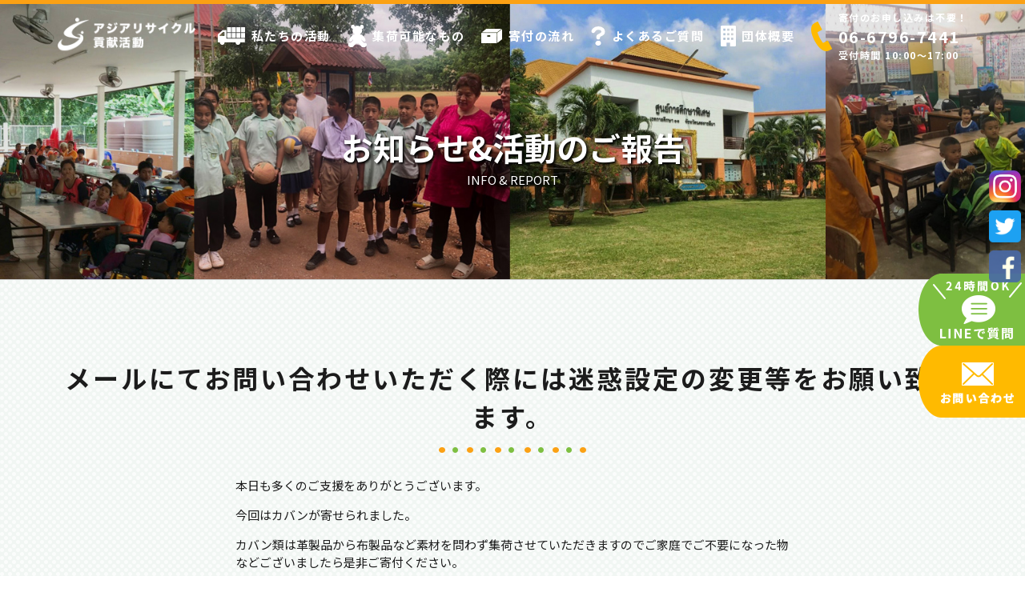

--- FILE ---
content_type: text/html; charset=UTF-8
request_url: https://kifu-sapo.jp/%E3%83%A1%E3%83%BC%E3%83%AB%E3%81%AB%E3%81%A6%E3%81%8A%E5%95%8F%E3%81%84%E5%90%88%E3%82%8F%E3%81%9B%E3%81%84%E3%81%9F%E3%81%A0%E3%81%8F%E9%9A%9B%E3%81%AB%E3%81%AF%E8%BF%B7%E6%83%91%E8%A8%AD%E5%AE%9A/
body_size: 6487
content:
<!DOCTYPE html>
<html lang="ja">
  <head>
<!-- Google Tag Manager -->
<script>(function(w,d,s,l,i){w[l]=w[l]||[];w[l].push({'gtm.start':
new Date().getTime(),event:'gtm.js'});var f=d.getElementsByTagName(s)[0],
j=d.createElement(s),dl=l!='dataLayer'?'&l='+l:'';j.async=true;j.src=
'https://www.googletagmanager.com/gtm.js?id='+i+dl;f.parentNode.insertBefore(j,f);
})(window,document,'script','dataLayer','GTM-TBTMM9V');</script>
<!-- End Google Tag Manager -->

    <meta charset="utf-8">
    <meta name="format-detection" content="telephone=no">
    <meta http-equiv="X-UA-Compatible" content="IE=edge">
    <meta name="viewport" content="width=device-width, initial-scale=1, viewport-fit=cover">
    <link rel="stylesheet" type="text/css" media="all" href="https://kifu-sapo.jp/wp-content/themes/lifesupport/style.css" />
    <link rel="stylesheet" type="text/css" href="https://kifu-sapo.jp/wp-content/themes/lifesupport/css/desktop.css" media="screen and (min-width: 769px)">
    <link rel="stylesheet" type="text/css" href="https://kifu-sapo.jp/wp-content/themes/lifesupport/css/tab.css" media="screen and (min-width:769px) and ( max-width:1025px)">
    <link rel="stylesheet" type="text/css" href="https://kifu-sapo.jp/wp-content/themes/lifesupport/css/smart.css" media="screen and (max-width: 768px)">
  <script defer src="https://kifu-sapo.jp/wp-content/themes/lifesupport/js/fontawesome-all.min.js"></script>
    <title>  メールにてお問い合わせいただく際には迷惑設定の変更等をお願い致します。 | 不用品の寄付で世界を変える｜ライフサポート｜アジアリサイクル貢献活動</title>

  <meta name='robots' content='max-image-preview:large' />
<link rel='dns-prefetch' href='//s.w.org' />
<link rel="alternate" type="application/rss+xml" title="不用品の寄付で世界を変える｜ライフサポート｜アジアリサイクル貢献活動 &raquo; メールにてお問い合わせいただく際には迷惑設定の変更等をお願い致します。 のコメントのフィード" href="https://kifu-sapo.jp/%e3%83%a1%e3%83%bc%e3%83%ab%e3%81%ab%e3%81%a6%e3%81%8a%e5%95%8f%e3%81%84%e5%90%88%e3%82%8f%e3%81%9b%e3%81%84%e3%81%9f%e3%81%a0%e3%81%8f%e9%9a%9b%e3%81%ab%e3%81%af%e8%bf%b7%e6%83%91%e8%a8%ad%e5%ae%9a/feed/" />
		<script type="text/javascript">
			window._wpemojiSettings = {"baseUrl":"https:\/\/s.w.org\/images\/core\/emoji\/13.1.0\/72x72\/","ext":".png","svgUrl":"https:\/\/s.w.org\/images\/core\/emoji\/13.1.0\/svg\/","svgExt":".svg","source":{"concatemoji":"https:\/\/kifu-sapo.jp\/wp-includes\/js\/wp-emoji-release.min.js?ver=5.8.12"}};
			!function(e,a,t){var n,r,o,i=a.createElement("canvas"),p=i.getContext&&i.getContext("2d");function s(e,t){var a=String.fromCharCode;p.clearRect(0,0,i.width,i.height),p.fillText(a.apply(this,e),0,0);e=i.toDataURL();return p.clearRect(0,0,i.width,i.height),p.fillText(a.apply(this,t),0,0),e===i.toDataURL()}function c(e){var t=a.createElement("script");t.src=e,t.defer=t.type="text/javascript",a.getElementsByTagName("head")[0].appendChild(t)}for(o=Array("flag","emoji"),t.supports={everything:!0,everythingExceptFlag:!0},r=0;r<o.length;r++)t.supports[o[r]]=function(e){if(!p||!p.fillText)return!1;switch(p.textBaseline="top",p.font="600 32px Arial",e){case"flag":return s([127987,65039,8205,9895,65039],[127987,65039,8203,9895,65039])?!1:!s([55356,56826,55356,56819],[55356,56826,8203,55356,56819])&&!s([55356,57332,56128,56423,56128,56418,56128,56421,56128,56430,56128,56423,56128,56447],[55356,57332,8203,56128,56423,8203,56128,56418,8203,56128,56421,8203,56128,56430,8203,56128,56423,8203,56128,56447]);case"emoji":return!s([10084,65039,8205,55357,56613],[10084,65039,8203,55357,56613])}return!1}(o[r]),t.supports.everything=t.supports.everything&&t.supports[o[r]],"flag"!==o[r]&&(t.supports.everythingExceptFlag=t.supports.everythingExceptFlag&&t.supports[o[r]]);t.supports.everythingExceptFlag=t.supports.everythingExceptFlag&&!t.supports.flag,t.DOMReady=!1,t.readyCallback=function(){t.DOMReady=!0},t.supports.everything||(n=function(){t.readyCallback()},a.addEventListener?(a.addEventListener("DOMContentLoaded",n,!1),e.addEventListener("load",n,!1)):(e.attachEvent("onload",n),a.attachEvent("onreadystatechange",function(){"complete"===a.readyState&&t.readyCallback()})),(n=t.source||{}).concatemoji?c(n.concatemoji):n.wpemoji&&n.twemoji&&(c(n.twemoji),c(n.wpemoji)))}(window,document,window._wpemojiSettings);
		</script>
		<style type="text/css">
img.wp-smiley,
img.emoji {
	display: inline !important;
	border: none !important;
	box-shadow: none !important;
	height: 1em !important;
	width: 1em !important;
	margin: 0 .07em !important;
	vertical-align: -0.1em !important;
	background: none !important;
	padding: 0 !important;
}
</style>
	<link rel='stylesheet' id='wp-block-library-css'  href='https://kifu-sapo.jp/wp-includes/css/dist/block-library/style.min.css?ver=5.8.12' type='text/css' media='all' />
<link rel='stylesheet' id='contact-form-7-css'  href='https://kifu-sapo.jp/wp-content/plugins/contact-form-7/includes/css/styles.css?ver=5.5.2' type='text/css' media='all' />
<link rel='stylesheet' id='wp-pagenavi-css'  href='https://kifu-sapo.jp/wp-content/plugins/wp-pagenavi/pagenavi-css.css?ver=2.70' type='text/css' media='all' />
<link rel="https://api.w.org/" href="https://kifu-sapo.jp/wp-json/" /><link rel="alternate" type="application/json" href="https://kifu-sapo.jp/wp-json/wp/v2/posts/4963" /><link rel="EditURI" type="application/rsd+xml" title="RSD" href="https://kifu-sapo.jp/xmlrpc.php?rsd" />
<link rel="wlwmanifest" type="application/wlwmanifest+xml" href="https://kifu-sapo.jp/wp-includes/wlwmanifest.xml" /> 
<meta name="generator" content="WordPress 5.8.12" />
<link rel="canonical" href="https://kifu-sapo.jp/%e3%83%a1%e3%83%bc%e3%83%ab%e3%81%ab%e3%81%a6%e3%81%8a%e5%95%8f%e3%81%84%e5%90%88%e3%82%8f%e3%81%9b%e3%81%84%e3%81%9f%e3%81%a0%e3%81%8f%e9%9a%9b%e3%81%ab%e3%81%af%e8%bf%b7%e6%83%91%e8%a8%ad%e5%ae%9a/" />
<link rel='shortlink' href='https://kifu-sapo.jp/?p=4963' />
<link rel="alternate" type="application/json+oembed" href="https://kifu-sapo.jp/wp-json/oembed/1.0/embed?url=https%3A%2F%2Fkifu-sapo.jp%2F%25e3%2583%25a1%25e3%2583%25bc%25e3%2583%25ab%25e3%2581%25ab%25e3%2581%25a6%25e3%2581%258a%25e5%2595%258f%25e3%2581%2584%25e5%2590%2588%25e3%2582%258f%25e3%2581%259b%25e3%2581%2584%25e3%2581%259f%25e3%2581%25a0%25e3%2581%258f%25e9%259a%259b%25e3%2581%25ab%25e3%2581%25af%25e8%25bf%25b7%25e6%2583%2591%25e8%25a8%25ad%25e5%25ae%259a%2F" />
<link rel="alternate" type="text/xml+oembed" href="https://kifu-sapo.jp/wp-json/oembed/1.0/embed?url=https%3A%2F%2Fkifu-sapo.jp%2F%25e3%2583%25a1%25e3%2583%25bc%25e3%2583%25ab%25e3%2581%25ab%25e3%2581%25a6%25e3%2581%258a%25e5%2595%258f%25e3%2581%2584%25e5%2590%2588%25e3%2582%258f%25e3%2581%259b%25e3%2581%2584%25e3%2581%259f%25e3%2581%25a0%25e3%2581%258f%25e9%259a%259b%25e3%2581%25ab%25e3%2581%25af%25e8%25bf%25b7%25e6%2583%2591%25e8%25a8%25ad%25e5%25ae%259a%2F&#038;format=xml" />
<style>:root {
			--lazy-loader-animation-duration: 300ms;
		}
		  
		.lazyload {
	display: block;
}

.lazyload,
        .lazyloading {
			opacity: 0;
		}


		.lazyloaded {
			opacity: 1;
			transition: opacity 300ms;
			transition: opacity var(--lazy-loader-animation-duration);
		}</style><noscript><style>.lazyload { display: none; } .lazyload[class*="lazy-loader-background-element-"] { display: block; opacity: 1; }</style></noscript>  </head>


<body>
<!-- Google Tag Manager (noscript) -->
<noscript><iframe src="https://www.googletagmanager.com/ns.html?id=GTM-TBTMM9V"
height="0" width="0" style="display:none;visibility:hidden"></iframe></noscript>
<!-- End Google Tag Manager (noscript) -->
  <div id="wrapper">
    <header>
      <!-- ▼▼▼▼▼▼▼▼▼▼▼▼▼▼ PCナビ ▼▼▼▼▼▼▼▼▼▼▼▼▼▼ -->
      <div class="is_hidden_tab">
        <nav>
          <ul class="main_nav container">
            <li class="logo"><a href="https://kifu-sapo.jp"><img src="https://kifu-sapo.jp/wp-content/themes/lifesupport/img/common/logo.png"></a></li>
            <li class="list"><a href="https://kifu-sapo.jp/activity"><img src="https://kifu-sapo.jp/wp-content/themes/lifesupport/img/common/nav001.png">私たちの活動</a></li>
            <li class="has_nav">
              <a>
                <img src="https://kifu-sapo.jp/wp-content/themes/lifesupport/img/common/nav002.png">集荷可能なもの
              </a>
              <div class="nav_wrap">
                <ul class="sub_nav">
                  <li><a href="https://kifu-sapo.jp/toy">おもちゃ</a></li>
                  <li><a href="https://kifu-sapo.jp/doll">ぬいぐるみ</a></li>
                  <li><a href="https://kifu-sapo.jp/clothes">衣類</a></li>
                  <li><a href="https://kifu-sapo.jp/tableware">食器</a></li>
                  <li><a href="https://kifu-sapo.jp/bag">かばん</a></li>
                  <li><a href="https://kifu-sapo.jp/accessories">アクセサリー</a></li>
                  <li><a href="https://kifu-sapo.jp/daily">日用品</a></li>
                  <li><a href="https://kifu-sapo.jp/shoes">靴</a></li>
                  <li><a href="https://kifu-sapo.jp/cosme">化粧品</a></li>
                  <li><a href="https://kifu-sapo.jp/stationery">文房具</a></li>
                  <li><a href="https://kifu-sapo.jp/sports">スポーツ用品</a></li>
                  <li><a href="https://kifu-sapo.jp/outdoor">アウトドア用品</a></li>
                  <li><a href="https://kifu-sapo.jp/okimono">置物</a></li>
                  <li><a href="https://kifu-sapo.jp/kaden">小型家電</a></li>
                  <li><a href="https://kifu-sapo.jp/gakki">楽器</a></li>
                  <!-- <li><a href="https://kifu-sapo.jp/other">その他</a></li> -->
                  <!--                  <li><a href="eisei">オムツ・衛生用品</a></li>
                  <li><a href="kids">子ども用品</a></li>
                  <li><a href="care">介護用品</a></li> -->
                </ul>
              </div>
            </li>
            <li class="list"><a href="https://kifu-sapo.jp/flow"><img src="https://kifu-sapo.jp/wp-content/themes/lifesupport/img/common/nav003.png">寄付の流れ</a></li>
            <li class="list"><a href="https://kifu-sapo.jp/faq"><img src="https://kifu-sapo.jp/wp-content/themes/lifesupport/img/common/nav004.png">よくあるご質問</a></li>
            <li class="list"><a href="https://kifu-sapo.jp/company"><img src="https://kifu-sapo.jp/wp-content/themes/lifesupport/img/common/nav005.png">団体概要</a></li>
            <li class="h_call">
              <a href="#">
                <img src="https://kifu-sapo.jp/wp-content/themes/lifesupport/img/common/nav006.png">
                <span class="call_msg">
                  <span>寄付のお申し込みは不要！</span>
                  <span class="large">06-6796-7441</span>
                  <span>受付時間 10:00〜17:00</span>
                </span>
              </a>
            </li>
          </ul>
        </nav>
      </div>
      <!-- ▲▲▲▲▲▲▲▲▲▲▲▲▲▲ PCナビ ▲▲▲▲▲▲▲▲▲▲▲▲▲▲ -->

      <!-- ▼▼▼▼▼▼▼▼▼▼▼▼▼▼ SPナビ ▼▼▼▼▼▼▼▼▼▼▼▼▼▼ -->
      <div class="is_tab">
        <div class="headbar">
          <div class="logo">
            <a href="https://kifu-sapo.jp">
              <img src="https://kifu-sapo.jp/wp-content/themes/lifesupport/img/common/logo.png" alt="LifeSupport">
            </a>
          </div>
          <div class="open_menu">
            <span></span>
            <span></span>
          </div>
        </div>
        <nav>
          <ul>
            <li><a href="https://kifu-sapo.jp"><span><i class="fas fa-home"></i></span>ホーム</a></li>
            <li><a href="https://kifu-sapo.jp/activity"><span><img src="https://kifu-sapo.jp/wp-content/themes/lifesupport/img/common/nav001.png"></span>私たちの活動</a></li>
            <li class="has_nav">
                <a>
                    <span><img src="https://kifu-sapo.jp/wp-content/themes/lifesupport/img/common/nav002.png"></span>集荷可能なもの
                    <i class="fal fa-plus"></i>
                </a>
                <div class="nav_wrap">
                  <ul class="sub_nav">
                    <li><a href="https://kifu-sapo.jp/toy">おもちゃ</a></li>
                    <li><a href="https://kifu-sapo.jp/doll">ぬいぐるみ</a></li>
                    <li><a href="https://kifu-sapo.jp/clothes">衣類</a></li>
                    <li><a href="https://kifu-sapo.jp/tableware">食器</a></li>
                    <li><a href="https://kifu-sapo.jp/bag">かばん</a></li>
                    <li><a href="https://kifu-sapo.jp/accessories">アクセサリー</a></li>
                    <li><a href="https://kifu-sapo.jp/daily">日用品</a></li>
                    <li><a href="https://kifu-sapo.jp/shoes">靴</a></li>
                    <li><a href="https://kifu-sapo.jp/cosme">化粧品</a></li>
                    <li><a href="https://kifu-sapo.jp/stationery">文房具</a></li>
                    <li><a href="https://kifu-sapo.jp/sports">スポーツ用品</a></li>
                    <li><a href="https://kifu-sapo.jp/outdoor">アウトドア用品</a></li>
                    <li><a href="https://kifu-sapo.jp/okimono">置物</a></li>
                    <li><a href="https://kifu-sapo.jp/kaden">小型家電</a></li>
                    <li><a href="https://kifu-sapo.jp/gakki">楽器</a></li>
                    <!-- <li><a href="https://kifu-sapo.jp/other">その他</a></li> -->
                  </ul>
                </div>
              </li>
            <li><a href="https://kifu-sapo.jp/flow"><span><img src="https://kifu-sapo.jp/wp-content/themes/lifesupport/img/common/nav003.png"></span>寄付の流れ</a></li>
            <li><a href="https://kifu-sapo.jp/faq"><span><img src="https://kifu-sapo.jp/wp-content/themes/lifesupport/img/common/nav004.png"></span>よくあるご質問</a></li>
            <li><a href="https://kifu-sapo.jp/company"><span><img src="https://kifu-sapo.jp/wp-content/themes/lifesupport/img/common/nav005.png"></span>団体概要</a></li>
            <li><a href="tel:0667967441"><span><img src="https://kifu-sapo.jp/wp-content/themes/lifesupport/img/common/nav008.png"></span>電話問合せ</a></li>
            <li><a href="https://line.me/R/ti/p/%40578hzelh" target="_blank"><span><img src="https://kifu-sapo.jp/wp-content/themes/lifesupport/img/common/nav009.png"></span>LINE問合せ</a></li>
            <li><a href="https://kifu-sapo.jp/contact"><span><img src="https://kifu-sapo.jp/wp-content/themes/lifesupport/img/common/nav007.png"></span>MAIL問合せ</a></li>
          </ul>
        </nav>
      </div>
      <!-- ▲▲▲▲▲▲▲▲▲▲▲▲▲▲ SPナビ ▲▲▲▲▲▲▲▲▲▲▲▲▲▲ -->
    </header>
    <div class="fix_bottom is_tab">
      <a href="https://kifu-sapo.jp/contact">
          <span class="sub_txt">24時間受付</span>
          <span class="main_txt"><i class="fas fa-envelope"></i> お問い合わせ</span>
      </a>
      <a href="https://line.me/R/ti/p/%40578hzelh" target="_blank">
        <span class="sub_txt">24時間受付</span>
        <span class="main_txt"><i class="fas fa-comment-lines"></i> LINEで質問</span>
      </a>
      <a href="tel:0667967441">
        <span class="sub_txt">10:00〜17:00</span>
        <span class="main_txt"><i class="fas fa-mobile-android"></i> 06-6796-7441</span>
      </a>
    </div>

    <main>

      <!-- ▼▼▼▼▼▼▼▼▼▼▼▼▼▼ 下層のメインビジュアル ▼▼▼▼▼▼▼▼▼▼▼▼▼▼ -->
      <div class="ctt_sub_mv section">
        <div class="inner">
          <h1>お知らせ&活動のご報告</h1>
          <p>INFO & REPORT</p>
        </div>
      </div>
      <!-- ▲▲▲▲▲▲▲▲▲▲▲▲▲▲ 下層のメインビジュアル ▲▲▲▲▲▲▲▲▲▲▲▲▲▲ -->

      <div class="wrapper_content check_bg">
        <div class="container">
          <h2 class="sub_ttl_02">メールにてお問い合わせいただく際には迷惑設定の変更等をお願い致します。</h2>
          <div class="blog_area">
<p>本日も多くのご支援をありがとうございます。</p>



<p>今回はカバンが寄せられました。</p>



<p>カバン類は革製品から布製品など素材を問わず集荷させていただきますのでご家庭でご不要になった物などございましたら是非ご寄付ください。</p>



<p>また、お問い合わせフォームにて</p>



<p>「メールにてお問い合わせさせていただいたのですが返信が届きません」</p>



<p>とのご質問をいただいておりますがメールにてお問い合わせいただく際には迷惑設定の変更等をお願い致します。</p>



<p> <a rel="noreferrer noopener" href="https://t.co/91wdA7WMyu?amp=1" target="_blank">kifu-sapo.jp</a>  </p>



<figure class="wp-block-gallery columns-1 is-cropped"><ul class="blocks-gallery-grid"><li class="blocks-gallery-item"><figure><noscript><img width="1024" height="576" src="https://kifu-sapo.jp/wp-content/uploads/2022/04/S__46866440-1024x576.jpg" alt data-id="4964" data-full-url="https://kifu-sapo.jp/wp-content/uploads/2022/04/S__46866440.jpg" data-link="https://kifu-sapo.jp/?attachment_id=4964" class="wp-image-4964" srcset="https://kifu-sapo.jp/wp-content/uploads/2022/04/S__46866440-1024x576.jpg 1024w, https://kifu-sapo.jp/wp-content/uploads/2022/04/S__46866440-300x169.jpg 300w, https://kifu-sapo.jp/wp-content/uploads/2022/04/S__46866440-768x432.jpg 768w, https://kifu-sapo.jp/wp-content/uploads/2022/04/S__46866440-1536x864.jpg 1536w, https://kifu-sapo.jp/wp-content/uploads/2022/04/S__46866440.jpg 1706w" sizes="(max-width: 1024px) 100vw, 1024px"></noscript><img width="1024" height="576" src="data:image/svg+xml,%3Csvg%20xmlns%3D%22http%3A%2F%2Fwww.w3.org%2F2000%2Fsvg%22%20viewBox%3D%220%200%201024%20576%22%3E%3C%2Fsvg%3E" alt data-id="4964" data-full-url="https://kifu-sapo.jp/wp-content/uploads/2022/04/S__46866440.jpg" data-link="https://kifu-sapo.jp/?attachment_id=4964" class="wp-image-4964 lazyload" srcset="data:image/svg+xml,%3Csvg%20xmlns%3D%22http%3A%2F%2Fwww.w3.org%2F2000%2Fsvg%22%20viewBox%3D%220%200%201024%20576%22%3E%3C%2Fsvg%3E 1024w" sizes="(max-width: 1024px) 100vw, 1024px" data-srcset="https://kifu-sapo.jp/wp-content/uploads/2022/04/S__46866440-1024x576.jpg 1024w, https://kifu-sapo.jp/wp-content/uploads/2022/04/S__46866440-300x169.jpg 300w, https://kifu-sapo.jp/wp-content/uploads/2022/04/S__46866440-768x432.jpg 768w, https://kifu-sapo.jp/wp-content/uploads/2022/04/S__46866440-1536x864.jpg 1536w, https://kifu-sapo.jp/wp-content/uploads/2022/04/S__46866440.jpg 1706w" data-src="https://kifu-sapo.jp/wp-content/uploads/2022/04/S__46866440-1024x576.jpg"></figure></li></ul></figure>

          </div>
        </div>
      </div>


    </main>

    <footer>
      <!-- ▼▼▼▼▼▼▼▼▼▼▼▼▼▼ フッター ▼▼▼▼▼▼▼▼▼▼▼▼▼▼ -->

      <div class="container">
        <div class="box">
          <div class="item first">
            <div class="site_map">
              <ul>
                <li><a href="https://kifu-sapo.jp">トップページ</a></li>
                <li><a href="https://kifu-sapo.jp/activity">私たちの活動</a></li>
                <!-- <li><a href="#">集荷可能なもの</a></li> -->
                <li><a href="https://kifu-sapo.jp/flow">寄付の流れ</a></li>
                <li><a href="https://kifu-sapo.jp/faq">よくあるご質問</a></li>
                <li><a href="https://kifu-sapo.jp/company">団体概要</a></li>
                <li><a href="http://nav.cx/5lNUiOE" target="_brank">LINE@</a></li>
                <li><a href="https://kifu-sapo.jp/company">お問い合わせ</a></li>
                <li><a href="https://kifu-sapo.jp/policy">プライバシーポリシー</a></li>
              </ul>
            </div>
            <div class="copy">
              <img src="https://kifu-sapo.jp/wp-content/themes/lifesupport/img/common/logo.png" alt="ライフサポート">
              <p>TEL：06-6796-7441</p>
              <p>集荷住所：大阪府大阪市平野区長吉出戸1-11-55</p>
              <p>©︎20119 lifesupport.</p>
            </div>
          </div>
          <div class="item last">

            <iframe
              src="https://www.facebook.com/plugins/page.php?href=https%3A%2F%2Fwww.facebook.com%2FAjiakouken%2F&tabs=timeline&width=500&height=350&small_header=false&adapt_container_width=true&hide_cover=false&show_facepile=false&appId=1504432969823587"
              width="500" height="350" style="border:none;overflow:hidden" scrolling="no" frameborder="0"
              allowTransparency="true" allow="encrypted-media"></iframe>
          </div>
        </div>
      </div>

      <!-- ▲▲▲▲▲▲▲▲▲▲▲▲▲▲ フッター ▲▲▲▲▲▲▲▲▲▲▲▲▲▲ -->
    </footer>

    <!-- ▼▼▼▼▼▼▼▼▼▼▼▼▼▼ コンテンツ010 ▼▼▼▼▼▼▼▼▼▼▼▼▼▼ -->
    <div class="ctt010 is_hidden_tab">
      <a href="http://nav.cx/5lNUiOE" target="_brank"><img src="https://kifu-sapo.jp/wp-content/themes/lifesupport/img/common/line_pc.png" alt="LINEで質問"></a>
      <a href="https://kifu-sapo.jp/contact"><img src="https://kifu-sapo.jp/wp-content/themes/lifesupport/img/common/mail_pc.png" alt="お問い合わせ"></a>
    </div>
    <!-- ▲▲▲▲▲▲▲▲▲▲▲▲▲▲ コンテンツ010 ▲▲▲▲▲▲▲▲▲▲▲▲▲▲ -->
    <div class="sns_area">
      <a href="https://www.instagram.com/kifusapo/" target="_brank"><img src="https://kifu-sapo.jp/wp-content/themes/lifesupport/img/common/i_icon.png" alt=""></a>
      <a href="https://twitter.com/mQH81GBNwXs50LC" target="_brank"><img src="https://kifu-sapo.jp/wp-content/themes/lifesupport/img/common/t_icon.png" alt=""></a>
      <a href="https://www.facebook.com/Ajiakouken/" target="_brank"><img src="https://kifu-sapo.jp/wp-content/themes/lifesupport/img/common/f_icon.png" alt=""></a>
    </div><!-- .sns_area -->
  </div>
  <script type="text/javascript" src="https://kifu-sapo.jp/wp-content/themes/lifesupport/js/jquery-3.2.1.min.js" defer></script>
  <!-- <script type="text/javascript" src="js/map.js" defer></script> -->
  <!-- <script src="https://maps.googleapis.com/maps/api/js?key= ??? &callback=initialize" async defer></script> -->
  <script src="https://kifu-sapo.jp/wp-content/themes/lifesupport/js/ofi.min.js" defer></script>
  <script type="text/javascript" src="https://kifu-sapo.jp/wp-content/themes/lifesupport/js/myscript.js" defer></script>

<script type='text/javascript' src='https://kifu-sapo.jp/wp-includes/js/dist/vendor/regenerator-runtime.min.js?ver=0.13.7' id='regenerator-runtime-js'></script>
<script type='text/javascript' src='https://kifu-sapo.jp/wp-includes/js/dist/vendor/wp-polyfill.min.js?ver=3.15.0' id='wp-polyfill-js'></script>
<script type='text/javascript' id='contact-form-7-js-extra'>
/* <![CDATA[ */
var wpcf7 = {"api":{"root":"https:\/\/kifu-sapo.jp\/wp-json\/","namespace":"contact-form-7\/v1"}};
/* ]]> */
</script>
<script type='text/javascript' src='https://kifu-sapo.jp/wp-content/plugins/contact-form-7/includes/js/index.js?ver=5.5.2' id='contact-form-7-js'></script>
<script type='text/javascript' src='https://kifu-sapo.jp/wp-content/plugins/lazy-loading-responsive-images/js/lazysizes.min.js?ver=1636520080' id='lazysizes-js'></script>
<script type='text/javascript' src='https://kifu-sapo.jp/wp-includes/js/wp-embed.min.js?ver=5.8.12' id='wp-embed-js'></script>
 <!-- bodyの直前に記述 -->
  <script>
      $('.faq_list dt').click(function() {
          $(this).next().slideToggle('fast');
      })
  </script>
</body>

</html>

--- FILE ---
content_type: text/css
request_url: https://kifu-sapo.jp/wp-content/themes/lifesupport/css/desktop.css
body_size: 5188
content:
@import url("https://fonts.googleapis.com/css?family=Noto+Sans+JP:100,300,400,500,700,900&display=swap&subset=japanese");
/* @media screen and (min-width:1440px) {} */
/* @media screen and (min-width:1280px) and ( max-width:1439px) {} */
/* @media screen and (min-width:768px) and ( max-width:1279px) {} */
/* @media screen and (min-width:1026px) and ( max-width:1279px) {} */
/* @media screen and (min-width:768px) and ( max-width:1025px) {} */
/* ▼▼▼▼▼▼▼▼▼▼▼▼▼▼ ベース設定 ▼▼▼▼▼▼▼▼▼▼▼▼▼▼ */
html {
  color: #1c1c1c;
  font-size: 16px;
  font-family: "Noto Sans JP", sans-serif;
  line-height: 1.5;
}
a {
  color: #1c1c1c;
}
#wrapper {
  width: 100%;
  height: auto;
}
section,
.section {
  width: 100%;
  height: auto;
  position: relative;
}
.container {
  width: 90%;
  margin: 0 auto;
}
@media screen and (min-width: 1440px) {
  .container {
    max-width: 1480px;
  }
}
@media screen and (min-width: 1280px) and (max-width: 1439px) {
  html {
    font-size: 15px;
  }
  .container {
    max-width: 1280px;
  }
}
@media screen and (min-width: 1026px) and (max-width: 1279px) {
  html {
    font-size: 14px;
  }
  .container {
    max-width: auto;
    width: 95%;
  }
}
@media screen and (min-width: 768px) and (max-width: 1025px) {
  html {
    font-size: 14px;
  }
  .container {
    max-width: auto;
    width: 98%;
  }
}
.is_sp {
  display: none;
}
.is_tab {
  display: none;
}
@media screen and (min-width: 751px) and (max-width: 1025px) {
  .is_hidden_tab {
    display: none;
  }
  .is_tab {
    display: block;
  }
}
:root {
  --orange: #fba114;
  --orange_dark: #f5af26;
  --green: #7ebf41;
  --green_dark: #4c9042;
  --yellow: #f5af26;
}
.object_fit_img {
  object-fit: cover;
  object-position: 50% 50%;
  font-family: "object-fit: cover;object-position: 50% 50%;";
}
/* ▲▲▲▲▲▲▲▲▲▲▲▲▲▲ ベース設定 ▲▲▲▲▲▲▲▲▲▲▲▲▲▲ */

/* ▼▼▼▼▼▼▼▼▼▼▼▼▼▼ 共通 ▼▼▼▼▼▼▼▼▼▼▼▼▼▼ */
.ctt010 {
  position: fixed;
  top: 60%;
  right: 0;
  transform: translate(0, -50%);
  z-index: 10000;
}
.ctt010 a {
  display: block;
  transition: 0.3s;
}
.ctt010 a:hover {
  opacity: 0.75;
}
.sub_ttl {
  text-align: center;
  letter-spacing: 3px;
  background: url(../img/common/heding_dot.png) center bottom / auto auto
    no-repeat;
  padding-bottom: 1.5rem;
}
.sub_ttl.white {
  background: url(../img/common/heading_dot_white.png) center bottom / auto auto
    no-repeat;
  color: #fff;
}
.sub_ttl_in {
  font-size: 2.8rem;
  position: relative;
}
.sub_ttl_in img {
  position: absolute;
  top: 50%;
  left: -10rem;
  transform: translate(0, -50%);
}
.sub_ttl .point {
  font-size: 1.2rem;
  font-weight: normal;
  display: block;
  margin-top: 0.5rem;
}
.btn a {
  display: block;
  width: 25rem;
  text-align: center;
  font-size: 1.1rem;
  margin: 0 auto;
  color: #fff;
  font-weight: 500;
  position: relative;
  border-radius: 3rem;
  padding: 1.5rem 0;
  box-shadow: 0.5rem 0.5rem 0 var(--green_dark);
  transition: 0.3s;
  overflow: hidden;
  z-index: 1;
}
.btn a:hover {
  box-shadow: none;
  transform: translate(0.5rem, 0.5rem);
}
.btn a::before {
  content: "";
  background: var(--green_dark);
  height: 3.5rem;
  width: 3.5rem;
  border-radius: 2rem;
  display: block;
  transform: translate(0, -50%);
  position: absolute;
  top: 50%;
  right: 1rem;
  transition: 0.3s;
  z-index: -1;
}
.btn a:hover::before {
  width: 23rem;
}
.btn a::after {
  content: "";
  background: var(--green);
  height: 100%;
  width: 100%;
  display: block;
  z-index: -2;
  position: absolute;
  top: 0;
  right: 0;
}
.btn a img {
  position: absolute;
  top: 50%;
  right: 1.25rem;
  transform: translate(0, -50%);
}
/* ▲▲▲▲▲▲▲▲▲▲▲▲▲▲ 共通 ▲▲▲▲▲▲▲▲▲▲▲▲▲▲ */

/* ▼▼▼▼▼▼▼▼▼▼▼▼▼▼ ナビ ▼▼▼▼▼▼▼▼▼▼▼▼▼▼ */
header {
  position: fixed;
  width: 100%;
  height: auto;
  z-index: 10000;
}
header::before {
  position: absolute;
  width: 100%;
  height: 0%;
  border-bottom: 5px solid var(--orange);
  content: "";
  display: block;
  transition: 0.3s;
}
header.active::before {
  height: 100%;
  background: #fff;
}
header nav .main_nav {
  display: flex;
  justify-content: space-between;
  height: 6rem;
  transition: 0.3s;
}
header.active nav .main_nav {
  height: 5rem;
}
header nav .main_nav > li {
  height: 100%;
}
header li.logo {
  transition: 0.3s;
  width: 13rem;
}
header.active li.logo {
  width: 10rem;
}
header nav .main_nav > li > a {
  display: block;
  color: #fff;
  font-weight: bold;
  height: 100%;
  display: flex;
  align-items: center;
  letter-spacing: 1.5px;
  padding: 0 0.5rem;
  position: relative;
  transition: 0.3s;
}
header.active nav .main_nav > li > a {
  color: #1c1c1c;
  cursor: pointer;
}
header img {
  transition: 0.3s;
}
header.active li:not(.h_call) > a img {
  filter: brightness(1) invert(1);
}
header nav .main_nav li.list a::before {
  background: var(--orange);
  transition: 0.3s;
  width: 0;
  height: 0.5rem;
  position: absolute;
  bottom: 0;
  left: 50%;
  transform: translate(-50%, 0);
  content: "";
}
header nav .main_nav li.list a:hover::before {
  width: 80%;
}
header nav .main_nav a img {
  margin-right: 0.5rem;
}
header nav .h_call .call_msg span {
  font-size: 0.8rem;
  display: block;
}
header nav .h_call .call_msg span.large {
  font-size: 1.3rem;
}
header nav .has_nav {
  position: relative;
}
header nav .nav_wrap {
  display: none;
}
header nav .sub_nav {
  width: 350%;
  position: absolute;
  top: calc(100% - 5px);
  left: 0;
  background: #fff;
  padding: 2rem 2rem 1rem;
  display: flex;
  flex-wrap: wrap;
}
header.active nav .sub_nav {
  border-top: 5px solid var(--yellow);
}
header nav .sub_nav::before {
  position: absolute;
  bottom: 100%;
  left: 10%;
  border: 20px solid transparent;
  border-bottom: 20px solid #fff;
  display: block;
  content: "";
  transition: 0.3s;
}
header.active nav .sub_nav::before {
  border-bottom: 20px solid var(--yellow);
}
header nav .sub_nav li {
  width: 30%;
  margin-bottom: 1rem;
  list-style: disc inside;
  color: var(--yellow);
}
header nav .sub_nav li a {
  font-weight: 500;
  transition: 0.3s;
}
header nav .sub_nav li a:hover {
  color: var(--yellow);
}
/* ▲▲▲▲▲▲▲▲▲▲▲▲▲▲ ナビ ▲▲▲▲▲▲▲▲▲▲▲▲▲▲ */

/* ▼▼▼▼▼▼▼▼▼▼▼▼▼▼ フッター ▼▼▼▼▼▼▼▼▼▼▼▼▼▼ */
footer {
  background: var(--green);
  padding: 3rem 0;
}
footer .box {
  display: flex;
  justify-content: space-between;
}
footer .box .first {
  width: 55%;
}
footer .box .last {
  width: 40%;
}
footer .site_map {
  border-bottom: 2px solid #fff;
  padding: 1rem 0 2rem;
}
footer .site_map ul {
  display: flex;
  flex-wrap: wrap;
}
footer .site_map ul li {
  width: 25%;
  list-style: disc inside;
  /* padding-left: 1rem; */
  margin-top: 1rem;
  color: #fff;
}
footer .site_map ul li a {
  color: #fff;
}
footer .site_map ul li a:hover {
  text-decoration: underline;
}
footer .copy {
  padding: 4rem 0 2rem;
  color: #fff;
}
footer .copy p {
  margin-top: 1rem;
  font-weight: bold;
}
footer .box .last iframe {
  width: 100%;
}
/* ▲▲▲▲▲▲▲▲▲▲▲▲▲▲ フッター ▲▲▲▲▲▲▲▲▲▲▲▲▲▲ */

/* ▼▼▼▼▼▼▼▼▼▼▼▼▼▼ コンテンツ001 ▼▼▼▼▼▼▼▼▼▼▼▼▼▼ */
.ctt001 {
  height: 100vh;
  min-height: 650px;
  background: url(../img/top/top_mv.png) center center / cover no-repeat;
  display: flex;
  align-items: center;
  justify-content: center;
}
.ctt001 .heading_ttl {
  font-size: 0.6rem;
  font-weight: normal;
  position: absolute;
  top: 0.5rem;
  left: 0.5rem;
  color: #fff;
}
.ctt001_in {
  display: flex;
  align-items: center;
  justify-content: center;
  flex-direction: column;
  color: #fff;
  text-align: center;
}
.ctt001_in .box {
  border-bottom: 3px solid #fff;
  width: 100%;
  display: flex;
  align-items: center;
  padding-bottom: 0.5rem;
}
.ctt001_in .box .inner.first {
  font-size: 3rem;
  margin-right: 1.5rem;
}
.ctt001_in .box .inner.first strong {
  letter-spacing: 5px;
  font-weight: 500;
}
.ctt001_in .box .inner.first strong span {
  font-size: 4.5rem;
  font-weight: 700;
}
.ctt001_in .box .inner.last {
  font-size: 2.8rem;
  border: 5px solid #fff;
  width: 8rem;
  height: 8rem;
  display: flex;
  justify-content: center;
  align-items: center;
}
.ctt001_in .box .inner.last p {
  line-height: 1.25;
  letter-spacing: 1.5px;
  font-weight: 500;
}
.ctt001_in .bottom {
  letter-spacing: 2px;
  margin-top: 1rem;
}
/* ▲▲▲▲▲▲▲▲▲▲▲▲▲▲ コンテンツ001 ▲▲▲▲▲▲▲▲▲▲▲▲▲▲ */

/* ▼▼▼▼▼▼▼▼▼▼▼▼▼▼ コンテンツ002 ▼▼▼▼▼▼▼▼▼▼▼▼▼▼ */
.ctt002 {
  background: url(../img/top/ctt002_02.png) center center / cover no-repeat;
  padding: 3.5rem 0;
}
.ctt002_in {
  display: flex;
  justify-content: space-between;
}
.ctt002_in .img {
  width: 40%;
}
.ctt002_in .txt {
  width: 58%;
}
.ctt002_in .txt h2 {
  font-size: 2.2rem;
  text-align: center;
  background: url(../img/common/heding_dot.png) center bottom / auto auto
    no-repeat;
  padding: 2rem 0;
}
.ctt002_in .txt h2 span {
  font-size: 3rem;
}
.ctt002_in .txt h3 {
  font-size: 2rem;
  text-align: center;
  margin: 2rem;
}
.ctt002_in .txt p {
  font-weight: 500;
  line-height: 1.85;
  letter-spacing: 1px;
  font-size: 1.1rem;
  margin-top: 1.5rem;
}
/* ▲▲▲▲▲▲▲▲▲▲▲▲▲▲ コンテンツ002 ▲▲▲▲▲▲▲▲▲▲▲▲▲▲ */

/* ▼▼▼▼▼▼▼▼▼▼▼▼▼▼ コンテンツ003 ▼▼▼▼▼▼▼▼▼▼▼▼▼▼ */
.ctt003 {
  padding: 6.5rem 0 4.5rem;
  background-size: auto auto;
  background-color: rgba(251, 251, 211, 1);
  background-image: repeating-linear-gradient(
    0deg,
    transparent,
    transparent 10px,
    rgba(252, 252, 227, 1) 10px,
    rgba(252, 252, 227, 1) 20px
  );
}
.ctt003 .box {
  display: flex;
  flex-wrap: wrap;
  justify-content: space-between;
  margin: 2rem 0 3rem;
  background: #fff;
  border-radius: 2rem;
  padding: 0 3rem 2rem;
}
.ctt003 .box a {
  display: block;
  margin-top: 2rem;
  width: 18%;
}
.ctt003 .box a.first {
  width: 15%;
}
.ctt003 .box a img {
  transition: 0.3s;
  box-shadow: 0.5rem 0.5rem 0 var(--green);
  width: 100%;
}
.ctt003 .box a:hover img {
  box-shadow: none;
  transform: translate(0.5rem, 0.5rem);
}
.ctt003 .box a .txt h3 {
  font-size: 1.2rem;
  text-align: center;
  padding-top: 0.5rem;
}
/* ▲▲▲▲▲▲▲▲▲▲▲▲▲▲ コンテンツ003 ▲▲▲▲▲▲▲▲▲▲▲▲▲▲ */

/* ▼▼▼▼▼▼▼▼▼▼▼▼▼▼ コンテンツ004 ▼▼▼▼▼▼▼▼▼▼▼▼▼▼ */
.ctt004 {
  background: url(../img/top/ctt004_01.png) center center / cover no-repeat;
  padding: 6.5rem 0 4.5rem;
}
.ctt004_in .first {
  text-align: center;
  margin-top: 1rem;
}
.ctt004_in .first p {
  font-size: 1.1rem;
  font-weight: 500;
  line-height: 1.75;
  color: #fff;
}
.ctt004_in .second {
  display: flex;
  justify-content: space-between;
  margin: 2rem 0 3rem;
}
.ctt004_in .second .item {
  width: 30%;
  background: #fffbee;
  padding: 1rem;
  position: relative;
}
.ctt004_in .second .item .point {
  position: absolute;
  top: 0;
  left: 0;
  z-index: 10;
}
.ctt004_in .second .item .img img {
  width: 100%;
}
.ctt004_in .second .item .ttl {
  border-bottom: 2px solid #9d9d9d;
  padding: 1rem 0;
}
.ctt004_in .second .item h3 {
  font-size: 1.5rem;
  letter-spacing: 5px;
  margin-bottom: 0.5rem;
}
.ctt004_in .second .item h3 .large {
  font-size: 1.8rem;
}
.ctt004_in .second .item h3 .steo {
  background: var(--green);
  padding: 0 1rem;
  border-radius: 1rem;
  color: #fff;
  font-size: 1.2rem;
  vertical-align: middle;
  margin-right: 1rem;
  margin-left: 0.25rem;
}
.ctt004_in .second .item .ttl p {
  font-size: 1.2rem;
  font-weight: 500;
  text-align: center;
  letter-spacing: 5px;
}
.ctt004_in .second .item .att {
  padding-top: 1rem;
}
.ctt004_in .second .item .att p {
  font-size: 0.9rem;
  text-indent: -1rem;
  padding-left: 1rem;
}
.ctt004_in .second .item .arrow {
  position: absolute;
  left: -18%;
  top: 30%;
}
.ctt004_in .second .item .arrow img {
  width: 100%;
}
/* ▲▲▲▲▲▲▲▲▲▲▲▲▲▲ コンテンツ004 ▲▲▲▲▲▲▲▲▲▲▲▲▲▲ */

/* ▼▼▼▼▼▼▼▼▼▼▼▼▼▼ コンテンツ005 ▼▼▼▼▼▼▼▼▼▼▼▼▼▼ */
.ctt005 {
  background: url(../img/top/ctt005_02.png) center center;
  padding: 6.5rem 0 4.5rem;
}
.ctt005_in .ttl_under {
  font-size: 1.1rem;
  font-weight: 500;
  text-align: center;
  margin: 2rem 0;
}
.ctt005_in .box {
  display: flex;
  justify-content: space-between;
  margin: 3rem 0;
  flex-wrap: wrap;
}
.ctt005_in .box .item {
  width: 32%;
  padding: 1rem;
  background: #fffbee;
  position: relative;
  display: block;
  box-shadow: 0.5rem 0.5rem 0 var(--yellow);
  transition: 0.3s;
  margin-bottom: 60px;
}
.ctt005_in .box .item:hover {
  box-shadow: none;
  transform: translate(0.5rem, 0.5rem);
}
.ctt005_in .box .item .img img {
  width: 100%;
  height: auto;
  height: 270px;
  object-fit: cover;
}
.ctt005_in .box .item .txt {
  padding-top: 1rem;
  letter-spacing: 3px;
}
.ctt005_in .box .item .txt time {
  font-size: 1.2rem;
  font-weight: bold;
}
.ctt005_in .box .item .txt h3 {
  font-size: 1.3rem;
}
.ctt005_in .box .medal {
  position: absolute;
  top: -1rem;
  left: -1rem;
  z-index: 10;
}
.ctt005_in .box .medal p {
  position: absolute;
  top: 45%;
  left: 50%;
  transform: translate(-50%, -50%);
  text-align: center;
  font-weight: bold;
  letter-spacing: 3px;
  line-height: 1.1;
}
.ctt005_in .box .medal p .year {
  font-size: 1.1rem;
}
.ctt005_in .box .medal p .month {
  font-size: 1.5rem;
}
/* ▲▲▲▲▲▲▲▲▲▲▲▲▲▲ コンテンツ005 ▲▲▲▲▲▲▲▲▲▲▲▲▲▲ */

/* ▼▼▼▼▼▼▼▼▼▼▼▼▼▼ コンテンツ006 ▼▼▼▼▼▼▼▼▼▼▼▼▼▼ */
.ctt006 {
  padding: 6.5rem 0 4.5rem;
  background-size: auto auto;
  background-color: rgba(251, 251, 211, 1);
  background-image: repeating-linear-gradient(
    0deg,
    transparent,
    transparent 10px,
    rgba(252, 252, 227, 1) 10px,
    rgba(252, 252, 227, 1) 20px
  );
}
.ctt006_in .box {
  display: flex;
  justify-content: space-between;
  margin: 4.5rem 0 3rem;
  flex-wrap: wrap;
}
.ctt006_in .box .item {
  display: block;
  box-shadow: 0.5rem 0.5rem 0 var(--yellow);
  background: #fff;
  width: 30%;
  position: relative;
  padding: 1rem;
  transition: 0.3s;
  margin-bottom: 60px;
}
.ctt006_in .box .item:hover {
  box-shadow: none;
  transform: translate(0.5rem, 0.5rem);
}
.ctt006_in .box .item .pin {
  position: absolute;
  top: 0;
  left: 50%;
  transform: translate(-50%, -50%);
  z-index: 2;
}
.ctt006_in .box .item .img {
  position: relative;
}
.ctt006_in .box .item .img img {
  width: 100%;
  object-fit: cover;
  height: 270px;
}
.ctt006_in .box .item .img p {
  position: absolute;
  bottom: 0;
  right: 0;
  color: #fff;
  font-size: 0.9rem;
  font-weight: 500;
  padding: 0.5rem 1rem;
  background: var(--green);
}
.ctt006_in .box .item .txt {
  padding-top: 1rem;
}
/* ▲▲▲▲▲▲▲▲▲▲▲▲▲▲ コンテンツ006 ▲▲▲▲▲▲▲▲▲▲▲▲▲▲ */

/* ▼▼▼▼▼▼▼▼▼▼▼▼▼▼ コンテンツ007 ▼▼▼▼▼▼▼▼▼▼▼▼▼▼ */
.ctt007 {
  padding: 6.5rem 0;
  background: url(../img/top/ctt007_01.png) center center / cover no-repeat;
}
.ctt007_in {
  width: 750px;
  background: rgba(251, 245, 232, 0.8);
  padding: 5rem 3rem;
  background-image: url(../img/top/ctt007_02.png), url(../img/top/ctt007_02.png);
  background-repeat: no-repeat;
  background-position: center 2rem, center bottom 2rem;
}
.ctt007_in h2 {
  text-align: center;
  letter-spacing: 3px;
}
.ctt007_in h2 .sub_ttl_in {
  font-size: 2.8rem;
  position: relative;
}
.ctt007_in h2 .point {
  font-size: 1.2rem;
  font-weight: normal;
  display: block;
  margin-top: 0.5rem;
}
.ctt007_in p {
  font-size: 1.1rem;
  font-weight: 500;
  margin-top: 1.5rem;
  line-height: 1.85;
}
/* ▲▲▲▲▲▲▲▲▲▲▲▲▲▲ コンテンツ007 ▲▲▲▲▲▲▲▲▲▲▲▲▲▲ */

/* ▼▼▼▼▼▼▼▼▼▼▼▼▼▼ 下層のメインビジュアル ▼▼▼▼▼▼▼▼▼▼▼▼▼▼ */
.ctt_sub_mv {
  height: 350px;
  position: relative;
  /* background-color: #f9f9f9; */
  border-bottom: 1px solid #ccc;
  padding-top: 80px;
  /* 	background: url(../img/sub/sub_mv.jpg) center 62% / cover no-repeat;
	background: url(../img/sub/sub_mv_02.jpg) center 62% / cover no-repeat; */
  background: url(../img/sub/sub_mv_03.jpg) center 100% / cover no-repeat;
}

.ctt_sub_mv .inner {
  position: absolute;
  top: 56%;
  left: 50%;
  transform: translate(-50%, -50%);
  text-align: center;
  text-shadow: 2px 2px 3px #000;
  color: #fff;
}

.ctt_sub_mv h1 {
  font-size: 40px;
}

.pankuzu {
}
/* ▲▲▲▲▲▲▲▲▲▲▲▲▲▲ 下層のメインビジュアル ▲▲▲▲▲▲▲▲▲▲▲▲▲▲ */

/* ▼▼▼▼▼▼▼▼▼▼▼▼▼▼ 背景画像用 ▼▼▼▼▼▼▼▼▼▼▼▼▼▼ */
.boder_bg {
  padding: 6.5rem 0 4.5rem;
  background-size: auto auto;
  background-color: rgba(251, 251, 211, 1);
  background-image: repeating-linear-gradient(
    0deg,
    transparent,
    transparent 10px,
    rgba(252, 252, 227, 1) 10px,
    rgba(252, 252, 227, 1) 20px
  );
}

.circle_bg {
  background: url(../img/top/ctt002_02.png) center center / cover no-repeat;
  padding: 3.5rem 0;
}

.check_bg {
  background: url(../img/top/ctt005_02.png) center center;
  padding: 6.5rem 0 4.5rem;
}

/* ▲▲▲▲▲▲▲▲▲▲▲▲▲▲ 背景画像用 ▲▲▲▲▲▲▲▲▲▲▲▲▲▲ */

/* ▼▼▼▼▼▼▼▼▼▼▼▼▼▼ 下層共通 ▼▼▼▼▼▼▼▼▼▼▼▼▼▼ */
.wrapper_content {
  padding: 6.5rem 0 4.5rem;
}

.wrapper_content p {
  margin-bottom: 15px;
}

.sub_content {
}

.text_center {
  text-align: center;
  line-height: 1.5em;
  font-size: 16px;
  font-weight: bold;
  margin-bottom: 60px;
}

.content_section {
  margin-bottom: 60px;
}

.marker {
  background: linear-gradient(transparent 75%, #fff799 75%);
  font-weight: bold;
}

.photo_section {
  display: flex;
  justify-content: space-between;
}

.photo_section .image {
  flex-basis: 40%;
}

.photo_section .image img {
  width: 100%;
  padding: 5px;
  background-color: #fff;
}

.photo_section .text {
  flex-basis: 58%;
}

/* ▲▲▲▲▲▲▲▲▲▲▲▲▲▲ 下層共通 ▲▲▲▲▲▲▲▲▲▲▲▲▲▲ */

/* ▼▼▼▼▼▼▼▼▼▼▼▼▼▼ 団体概要 ▼▼▼▼▼▼▼▼▼▼▼▼▼▼ */
.company_table {
  width: 70%;
  margin: 0 auto;
  margin-bottom: 60px;
}

.company_table th,
td {
  padding: 20px;
  border-bottom: 1px solid #ccc;
}

.map_area {
  width: 70%;
  margin: 0 auto;
}

/* ▲▲▲▲▲▲▲▲▲▲▲▲▲▲ 団体概要 ▲▲▲▲▲▲▲▲▲▲▲▲▲▲ */

/* ▼▼▼▼▼▼▼▼▼▼▼▼▼▼ よくあるご質問 ▼▼▼▼▼▼▼▼▼▼▼▼▼▼ */
.faq_area {
  width: 70%;
  margin: 0 auto;
}
.faq_list dt {
  padding: 20px;
  background-color: #f5f5f5;
  line-height: 1.5em;
  font-weight: bold;
  margin-top: 10px;
}

.faq_list dt:nth-of-type(even) {
  background-color: #efefef;
}

.faq_list dt:before {
  content: "Q";
  margin-right: 10px;
  font-size: 24px;
}

.faq_list dd {
  /* display: none; */
  padding: 20px;
  background-color: #fff;
  line-height: 1.5em;
  margin-bottom: 15px;
}

/* ▲▲▲▲▲▲▲▲▲▲▲▲▲▲ よくあるご質問 ▲▲▲▲▲▲▲▲▲▲▲▲▲▲ */

/* ▼▼▼▼▼▼▼▼▼▼▼▼▼▼ 私達の活動 ▼▼▼▼▼▼▼▼▼▼▼▼▼▼ */
.activity_area {
  width: 70%;
  margin: 0 auto;
}

.wrapper_content h3 {
  font-size: 28px;
  margin-bottom: 60px;
  position: relative;
}

.wrapper_content h3:after {
  content: "";
  height: 2px;
  width: 60px;
  background-color: #333;
  position: absolute;
  bottom: -10px;
  left: 0;
}

.kifu_area {
  width: 70%;
  margin: 0 auto;
}

.shisettu_area {
  display: flex;
  flex-wrap: wrap;
  margin-top: 40px;
}

.shisettu_area .inner {
  flex-basis: 32%;
  margin-right: 2%;
  margin-bottom: 30px;
}
.shisettu_area .inner img {
  width: 100%;
  height: 250px;
  object-fit: cover;
  padding: 5px;
  background-color: #fff;
  box-shadow: 0px 0px 10px 3px #efefef;
  margin-bottom: 10px;
}

.shisettu_area .inner h4 {
  color: #fba114;
}

.shisettu_area .inner:nth-of-type(3n) {
  margin-right: 0;
}

/* ▲▲▲▲▲▲▲▲▲▲▲▲▲▲ 私達の活動 ▲▲▲▲▲▲▲▲▲▲▲▲▲▲ */

/* ▼▼▼▼▼▼▼▼▼▼▼▼▼▼ 寄付の流れ ▼▼▼▼▼▼▼▼▼▼▼▼▼▼ */
.flow_area {
  width: 70%;
  margin: 0 auto;
}
.flow_box {
  border: 5px solid #fba114;
  padding: 60px;
  background-color: #fff;
  margin-bottom: 30px;
}

.flow_image {
  display: flex;
  margin-bottom: 20px;
}

.flow_image .inner {
  flex-basis: 33.33%;
}

.flow_image .inner img {
  width: 100%;
  height: 200px;
  object-fit: cover;
}

.flow_box h4 {
  margin-bottom: 30px;
  font-size: 30px;
}

.flow_box h4 span {
  background-color: #fba114;
  color: #fff;
  padding: 10px 40px;
  border-radius: 100px;
  margin-right: 20px;
}

.flow_01_list {
  font-size: 18px;
  line-height: 1.5em;
  margin-bottom: 20px;
  color: green;
  font-weight: bold;
}

.flow_01_list svg {
  margin-right: 10px;
}

.kifu_ng {
  padding: 20px;
  background-color: #f5f5f5;
  margin-bottom: 20px;
}

.kifu_ng p {
  margin-bottom: 0px;
  line-height: 2em;
}

.contact_box {
  font-size: 26px;
  margin-bottom: 10px;
}

.contact_box a {
  text-decoration: underline;
}

.contact_box a:hover {
  text-decoration: none;
}

.flow_size_image {
  margin-bottom: 20px;
}

.flow_size_image img {
  width: 50%;
}

.konpou_area {
  padding: 20px;
  background-color: #f5f5f5;
}

.konpou_area h5 {
  font-size: 20px;
  margin-bottom: 10px;
}

.haitatsu_box {
  padding: 20px;
  background-color: #f5f5f5;
  display: inline-block;
  margin: 20px 0;
}

.haitatsu_box li {
  line-height: 2em;
}

.haitatsu_box li svg {
  margin-right: 10px;
}

.haitatsu_box li a {
  text-decoration: underline;
}

.haitatsu_box li a:hover {
  text-decoration: none;
}

.syuuka_add {
  font-size: 20px;
}
/* ▲▲▲▲▲▲▲▲▲▲▲▲▲▲ 寄付の流れ ▲▲▲▲▲▲▲▲▲▲▲▲▲▲ */

/* ▼▼▼▼▼▼▼▼▼▼▼▼▼▼ 寄付ページ ▼▼▼▼▼▼▼▼▼▼▼▼▼▼ */
.donation_area {
  width: 70%;
  margin: 0 auto;
}

.center_title {
  text-align: center;
  font-weight: bold;
}

.center_title h2 {
  margin-bottom: 20px;
}

.center_title h2 span {
  font-size: 1.5em;
  color: #f89012;
}

.center_title h3 {
  text-align: center;
  font-weight: bold;
  font-size: 40px;
  margin-bottom: 30px;
}

.center_title h3:after {
  content: none;
}

.sub_ttl_02 {
  text-align: center;
  letter-spacing: 3px;
  background: url(../img/common/heding_dot.png) center bottom / auto auto
    no-repeat;
  padding-bottom: 1.5rem;
  font-size: 32px;
  margin-bottom: 30px;
}

.donation_case {
  padding: 60px;
  background-color: #fff;
  width: 70%;
  margin: 0 auto;
}

.donation_case p {
  margin-bottom: 0px;
  line-height: 2em;
  font-weight: bold;
}

.donation_case_image {
  display: flex;
  flex-wrap: wrap;
  margin-bottom: 20px;
  justify-content: space-between;
}

.donation_case_image .inner {
  flex-basis: 33.33%;
}

.donation_case_image .inner img {
  width: 100%;
  height: 200px;
  object-fit: cover;
}

.donation_finish {
  text-align: center;
  padding: 60px;
  background-color: #fff;
  box-shadow: 0.5rem 0.5rem 0 var(--yellow);
}

/* ▲▲▲▲▲▲▲▲▲▲▲▲▲▲ 寄付ページ ▲▲▲▲▲▲▲▲▲▲▲▲▲▲ */

/* ▼▼▼▼▼▼▼▼▼▼▼▼▼▼ お問合せフォーム ▼▼▼▼▼▼▼▼▼▼▼▼▼▼ */
.contact_form {
  width: 80%;
  margin: 0 auto;
  background-color: rgba(255, 255, 255, 1);
  padding: 60px 100px;
}

.contact_form table {
  width: 100%;
  text-align: left;
  margin-bottom: 20px;
}

.contact_form table th {
  padding: 20px;
  width: 25%;
}

.contact_form table tr:nth-of-type(even) {
  background-color: #f5f5f5;
}

.contact_form table th span {
  padding: 2px 5px;
  font-size: 12px;
  background-color: red;
  color: #fff;
  border-radius: 3px;
  margin-left: 10px;
}

.contact_form table td {
  padding: 20px;
  border: none;
  width: 75%;
}

input[type="text"],
input[type="email"] {
  border: 1px solid #ccc;
  padding: 8px;
  width: 90%;
  font-size: 16px;
}

textarea {
  border: 1px solid #ccc;
  padding: 8px;
  width: 90%;
  font-size: 16px;
}

.submit {
  border: none;
  display: block;
  text-align: center;
  padding: 15px;
  background-color: #f89112;
  color: #fff;
  font-weight: bold;
  width: 100%;
  font-size: 18px;
  transition: 0.2s;
}

.submit:hover {
  background-color: #6eb730;
  color: #fff;
}
/* ▲▲▲▲▲▲▲▲▲▲▲▲▲▲ お問合せフォーム ▲▲▲▲▲▲▲▲▲▲▲▲▲▲ */

/* ▼▼▼▼▼▼▼▼▼▼▼▼▼▼ 記事 ▼▼▼▼▼▼▼▼▼▼▼▼▼▼ */
.blog_area {
  width: 60%;
  margin: 0 auto;
}

.blog_area img {
  max-width: 100%;
  margin: 0 auto;
  display: block;
  margin-bottom: 20px;
}

.blog_area h3 {
  margin-top: 100px;
}

.wp-block-gallery {
  margin-top: 60px;
}

/* ▲▲▲▲▲▲▲▲▲▲▲▲▲▲ 記事 ▲▲▲▲▲▲▲▲▲▲▲▲▲▲ */

.sns_area {
  position: fixed;
  top: 40%;
  right: 5px;
  transform: translate(0, -50%);
  z-index: 10000;
}

.sns_area img {
  width: 40px;
  height: auto;
  display: block;
  margin-bottom: 10px;
}

/* ▼▼▼▼▼▼▼▼▼▼▼▼▼▼ プライバシーポリシー ▼▼▼▼▼▼▼▼▼▼▼▼▼▼ */
.wrapper_content .policy {
  max-width: 1000px;
}
.wrapper_content .policy h3 {
  font-size: 24px;
  margin-bottom: 30px;
}
.wrapper_content .policy h3::after {
  display: none;
}
.wrapper_content .policy li {
  position: relative;
  padding-left: 20px;
}
.wrapper_content .policy li::before {
  position: absolute;
  top: 10px;
  left: 0;
  content: "";
  width: 5px;
  aspect-ratio: 1/1;
  border-radius: 50%;
  background-color: #1c1c1c;
}
.wrapper_content .policy p a {
  text-decoration: underline;
}
/* ▲▲▲▲▲▲▲▲▲▲▲▲▲▲ プライバシーポリシー ▲▲▲▲▲▲▲▲▲▲▲▲▲▲ */
